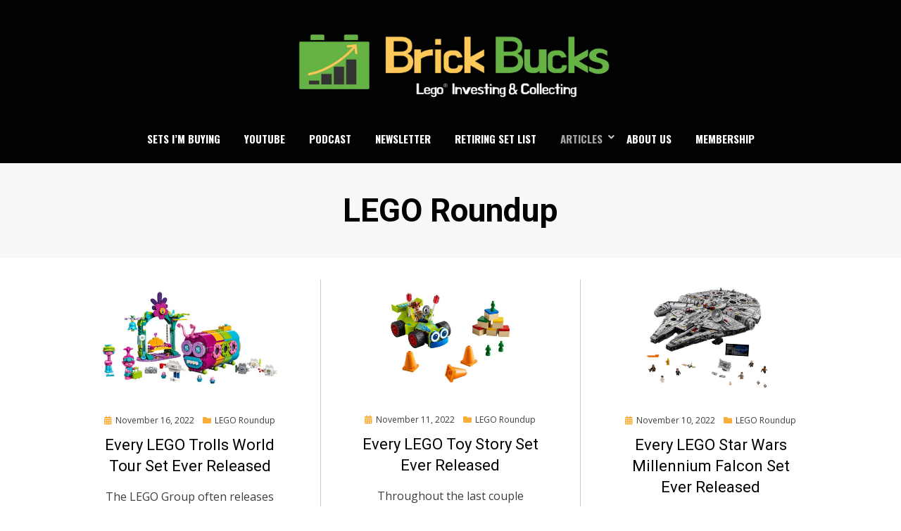

--- FILE ---
content_type: text/html; charset=UTF-8
request_url: https://brickbucks.net/category/lego-roundup/
body_size: 16029
content:
<!DOCTYPE html><html lang="en-US"><head><meta charset="UTF-8"/>
<script>var __ezHttpConsent={setByCat:function(src,tagType,attributes,category,force,customSetScriptFn=null){var setScript=function(){if(force||window.ezTcfConsent[category]){if(typeof customSetScriptFn==='function'){customSetScriptFn();}else{var scriptElement=document.createElement(tagType);scriptElement.src=src;attributes.forEach(function(attr){for(var key in attr){if(attr.hasOwnProperty(key)){scriptElement.setAttribute(key,attr[key]);}}});var firstScript=document.getElementsByTagName(tagType)[0];firstScript.parentNode.insertBefore(scriptElement,firstScript);}}};if(force||(window.ezTcfConsent&&window.ezTcfConsent.loaded)){setScript();}else if(typeof getEzConsentData==="function"){getEzConsentData().then(function(ezTcfConsent){if(ezTcfConsent&&ezTcfConsent.loaded){setScript();}else{console.error("cannot get ez consent data");force=true;setScript();}});}else{force=true;setScript();console.error("getEzConsentData is not a function");}},};</script>
<script>var ezTcfConsent=window.ezTcfConsent?window.ezTcfConsent:{loaded:false,store_info:false,develop_and_improve_services:false,measure_ad_performance:false,measure_content_performance:false,select_basic_ads:false,create_ad_profile:false,select_personalized_ads:false,create_content_profile:false,select_personalized_content:false,understand_audiences:false,use_limited_data_to_select_content:false,};function getEzConsentData(){return new Promise(function(resolve){document.addEventListener("ezConsentEvent",function(event){var ezTcfConsent=event.detail.ezTcfConsent;resolve(ezTcfConsent);});});}</script>
<script>if(typeof _setEzCookies!=='function'){function _setEzCookies(ezConsentData){var cookies=window.ezCookieQueue;for(var i=0;i<cookies.length;i++){var cookie=cookies[i];if(ezConsentData&&ezConsentData.loaded&&ezConsentData[cookie.tcfCategory]){document.cookie=cookie.name+"="+cookie.value;}}}}
window.ezCookieQueue=window.ezCookieQueue||[];if(typeof addEzCookies!=='function'){function addEzCookies(arr){window.ezCookieQueue=[...window.ezCookieQueue,...arr];}}
addEzCookies([{name:"ezoab_304713",value:"mod281-c; Path=/; Domain=brickbucks.net; Max-Age=7200",tcfCategory:"store_info",isEzoic:"true",},{name:"ezosuibasgeneris-1",value:"7a16e52b-3c8c-4b0c-5648-a1fa7f31abd3; Path=/; Domain=brickbucks.net; Expires=Tue, 19 Jan 2027 18:44:48 UTC; Secure; SameSite=None",tcfCategory:"understand_audiences",isEzoic:"true",}]);if(window.ezTcfConsent&&window.ezTcfConsent.loaded){_setEzCookies(window.ezTcfConsent);}else if(typeof getEzConsentData==="function"){getEzConsentData().then(function(ezTcfConsent){if(ezTcfConsent&&ezTcfConsent.loaded){_setEzCookies(window.ezTcfConsent);}else{console.error("cannot get ez consent data");_setEzCookies(window.ezTcfConsent);}});}else{console.error("getEzConsentData is not a function");_setEzCookies(window.ezTcfConsent);}</script><script type="text/javascript" data-ezscrex='false' data-cfasync='false'>window._ezaq = Object.assign({"edge_cache_status":13,"edge_response_time":105,"url":"https://brickbucks.net/category/lego-roundup/"}, typeof window._ezaq !== "undefined" ? window._ezaq : {});</script><script type="text/javascript" data-ezscrex='false' data-cfasync='false'>window._ezaq = Object.assign({"ab_test_id":"mod281-c"}, typeof window._ezaq !== "undefined" ? window._ezaq : {});window.__ez=window.__ez||{};window.__ez.tf={};</script><script type="text/javascript" data-ezscrex='false' data-cfasync='false'>window.ezDisableAds = true;</script>
<script data-ezscrex='false' data-cfasync='false' data-pagespeed-no-defer>var __ez=__ez||{};__ez.stms=Date.now();__ez.evt={};__ez.script={};__ez.ck=__ez.ck||{};__ez.template={};__ez.template.isOrig=true;window.__ezScriptHost="//www.ezojs.com";__ez.queue=__ez.queue||function(){var e=0,i=0,t=[],n=!1,o=[],r=[],s=!0,a=function(e,i,n,o,r,s,a){var l=arguments.length>7&&void 0!==arguments[7]?arguments[7]:window,d=this;this.name=e,this.funcName=i,this.parameters=null===n?null:w(n)?n:[n],this.isBlock=o,this.blockedBy=r,this.deleteWhenComplete=s,this.isError=!1,this.isComplete=!1,this.isInitialized=!1,this.proceedIfError=a,this.fWindow=l,this.isTimeDelay=!1,this.process=function(){f("... func = "+e),d.isInitialized=!0,d.isComplete=!0,f("... func.apply: "+e);var i=d.funcName.split("."),n=null,o=this.fWindow||window;i.length>3||(n=3===i.length?o[i[0]][i[1]][i[2]]:2===i.length?o[i[0]][i[1]]:o[d.funcName]),null!=n&&n.apply(null,this.parameters),!0===d.deleteWhenComplete&&delete t[e],!0===d.isBlock&&(f("----- F'D: "+d.name),m())}},l=function(e,i,t,n,o,r,s){var a=arguments.length>7&&void 0!==arguments[7]?arguments[7]:window,l=this;this.name=e,this.path=i,this.async=o,this.defer=r,this.isBlock=t,this.blockedBy=n,this.isInitialized=!1,this.isError=!1,this.isComplete=!1,this.proceedIfError=s,this.fWindow=a,this.isTimeDelay=!1,this.isPath=function(e){return"/"===e[0]&&"/"!==e[1]},this.getSrc=function(e){return void 0!==window.__ezScriptHost&&this.isPath(e)&&"banger.js"!==this.name?window.__ezScriptHost+e:e},this.process=function(){l.isInitialized=!0,f("... file = "+e);var i=this.fWindow?this.fWindow.document:document,t=i.createElement("script");t.src=this.getSrc(this.path),!0===o?t.async=!0:!0===r&&(t.defer=!0),t.onerror=function(){var e={url:window.location.href,name:l.name,path:l.path,user_agent:window.navigator.userAgent};"undefined"!=typeof _ezaq&&(e.pageview_id=_ezaq.page_view_id);var i=encodeURIComponent(JSON.stringify(e)),t=new XMLHttpRequest;t.open("GET","//g.ezoic.net/ezqlog?d="+i,!0),t.send(),f("----- ERR'D: "+l.name),l.isError=!0,!0===l.isBlock&&m()},t.onreadystatechange=t.onload=function(){var e=t.readyState;f("----- F'D: "+l.name),e&&!/loaded|complete/.test(e)||(l.isComplete=!0,!0===l.isBlock&&m())},i.getElementsByTagName("head")[0].appendChild(t)}},d=function(e,i){this.name=e,this.path="",this.async=!1,this.defer=!1,this.isBlock=!1,this.blockedBy=[],this.isInitialized=!0,this.isError=!1,this.isComplete=i,this.proceedIfError=!1,this.isTimeDelay=!1,this.process=function(){}};function c(e,i,n,s,a,d,c,u,f){var m=new l(e,i,n,s,a,d,c,f);!0===u?o[e]=m:r[e]=m,t[e]=m,h(m)}function h(e){!0!==u(e)&&0!=s&&e.process()}function u(e){if(!0===e.isTimeDelay&&!1===n)return f(e.name+" blocked = TIME DELAY!"),!0;if(w(e.blockedBy))for(var i=0;i<e.blockedBy.length;i++){var o=e.blockedBy[i];if(!1===t.hasOwnProperty(o))return f(e.name+" blocked = "+o),!0;if(!0===e.proceedIfError&&!0===t[o].isError)return!1;if(!1===t[o].isComplete)return f(e.name+" blocked = "+o),!0}return!1}function f(e){var i=window.location.href,t=new RegExp("[?&]ezq=([^&#]*)","i").exec(i);"1"===(t?t[1]:null)&&console.debug(e)}function m(){++e>200||(f("let's go"),p(o),p(r))}function p(e){for(var i in e)if(!1!==e.hasOwnProperty(i)){var t=e[i];!0===t.isComplete||u(t)||!0===t.isInitialized||!0===t.isError?!0===t.isError?f(t.name+": error"):!0===t.isComplete?f(t.name+": complete already"):!0===t.isInitialized&&f(t.name+": initialized already"):t.process()}}function w(e){return"[object Array]"==Object.prototype.toString.call(e)}return window.addEventListener("load",(function(){setTimeout((function(){n=!0,f("TDELAY -----"),m()}),5e3)}),!1),{addFile:c,addFileOnce:function(e,i,n,o,r,s,a,l,d){t[e]||c(e,i,n,o,r,s,a,l,d)},addDelayFile:function(e,i){var n=new l(e,i,!1,[],!1,!1,!0);n.isTimeDelay=!0,f(e+" ...  FILE! TDELAY"),r[e]=n,t[e]=n,h(n)},addFunc:function(e,n,s,l,d,c,u,f,m,p){!0===c&&(e=e+"_"+i++);var w=new a(e,n,s,l,d,u,f,p);!0===m?o[e]=w:r[e]=w,t[e]=w,h(w)},addDelayFunc:function(e,i,n){var o=new a(e,i,n,!1,[],!0,!0);o.isTimeDelay=!0,f(e+" ...  FUNCTION! TDELAY"),r[e]=o,t[e]=o,h(o)},items:t,processAll:m,setallowLoad:function(e){s=e},markLoaded:function(e){if(e&&0!==e.length){if(e in t){var i=t[e];!0===i.isComplete?f(i.name+" "+e+": error loaded duplicate"):(i.isComplete=!0,i.isInitialized=!0)}else t[e]=new d(e,!0);f("markLoaded dummyfile: "+t[e].name)}},logWhatsBlocked:function(){for(var e in t)!1!==t.hasOwnProperty(e)&&u(t[e])}}}();__ez.evt.add=function(e,t,n){e.addEventListener?e.addEventListener(t,n,!1):e.attachEvent?e.attachEvent("on"+t,n):e["on"+t]=n()},__ez.evt.remove=function(e,t,n){e.removeEventListener?e.removeEventListener(t,n,!1):e.detachEvent?e.detachEvent("on"+t,n):delete e["on"+t]};__ez.script.add=function(e){var t=document.createElement("script");t.src=e,t.async=!0,t.type="text/javascript",document.getElementsByTagName("head")[0].appendChild(t)};__ez.dot=__ez.dot||{};__ez.queue.addFileOnce('/detroitchicago/boise.js', '/detroitchicago/boise.js?gcb=195-0&cb=5', true, [], true, false, true, false);__ez.queue.addFileOnce('/parsonsmaize/abilene.js', '/parsonsmaize/abilene.js?gcb=195-0&cb=e80eca0cdb', true, [], true, false, true, false);__ez.queue.addFileOnce('/parsonsmaize/mulvane.js', '/parsonsmaize/mulvane.js?gcb=195-0&cb=e75e48eec0', true, ['/parsonsmaize/abilene.js'], true, false, true, false);__ez.queue.addFileOnce('/detroitchicago/birmingham.js', '/detroitchicago/birmingham.js?gcb=195-0&cb=539c47377c', true, ['/parsonsmaize/abilene.js'], true, false, true, false);</script>
<script data-ezscrex="false" type="text/javascript" data-cfasync="false">window._ezaq = Object.assign({"ad_cache_level":0,"adpicker_placement_cnt":0,"ai_placeholder_cache_level":0,"ai_placeholder_placement_cnt":-1,"domain":"brickbucks.net","domain_id":304713,"ezcache_level":2,"ezcache_skip_code":0,"has_bad_image":0,"has_bad_words":0,"is_sitespeed":0,"lt_cache_level":0,"response_size":66148,"response_size_orig":60267,"response_time_orig":78,"template_id":120,"url":"https://brickbucks.net/category/lego-roundup/","word_count":0,"worst_bad_word_level":0}, typeof window._ezaq !== "undefined" ? window._ezaq : {});__ez.queue.markLoaded('ezaqBaseReady');</script>
<script type='text/javascript' data-ezscrex='false' data-cfasync='false'>
window.ezAnalyticsStatic = true;

function analyticsAddScript(script) {
	var ezDynamic = document.createElement('script');
	ezDynamic.type = 'text/javascript';
	ezDynamic.innerHTML = script;
	document.head.appendChild(ezDynamic);
}
function getCookiesWithPrefix() {
    var allCookies = document.cookie.split(';');
    var cookiesWithPrefix = {};

    for (var i = 0; i < allCookies.length; i++) {
        var cookie = allCookies[i].trim();

        for (var j = 0; j < arguments.length; j++) {
            var prefix = arguments[j];
            if (cookie.indexOf(prefix) === 0) {
                var cookieParts = cookie.split('=');
                var cookieName = cookieParts[0];
                var cookieValue = cookieParts.slice(1).join('=');
                cookiesWithPrefix[cookieName] = decodeURIComponent(cookieValue);
                break; // Once matched, no need to check other prefixes
            }
        }
    }

    return cookiesWithPrefix;
}
function productAnalytics() {
	var d = {"pr":[6],"omd5":"80a37fd82c45189584ada9f9f8f6bb43","nar":"risk score"};
	d.u = _ezaq.url;
	d.p = _ezaq.page_view_id;
	d.v = _ezaq.visit_uuid;
	d.ab = _ezaq.ab_test_id;
	d.e = JSON.stringify(_ezaq);
	d.ref = document.referrer;
	d.c = getCookiesWithPrefix('active_template', 'ez', 'lp_');
	if(typeof ez_utmParams !== 'undefined') {
		d.utm = ez_utmParams;
	}

	var dataText = JSON.stringify(d);
	var xhr = new XMLHttpRequest();
	xhr.open('POST','/ezais/analytics?cb=1', true);
	xhr.onload = function () {
		if (xhr.status!=200) {
            return;
		}

        if(document.readyState !== 'loading') {
            analyticsAddScript(xhr.response);
            return;
        }

        var eventFunc = function() {
            if(document.readyState === 'loading') {
                return;
            }
            document.removeEventListener('readystatechange', eventFunc, false);
            analyticsAddScript(xhr.response);
        };

        document.addEventListener('readystatechange', eventFunc, false);
	};
	xhr.setRequestHeader('Content-Type','text/plain');
	xhr.send(dataText);
}
__ez.queue.addFunc("productAnalytics", "productAnalytics", null, true, ['ezaqBaseReady'], false, false, false, true);
</script><base href="https://brickbucks.net/category/lego-roundup/"/>

<meta name="viewport" content="width=device-width, initial-scale=1.0"/>
<link rel="profile" href="http://gmpg.org/xfn/11"/>
<link rel="pingback" href="https://brickbucks.net/xmlrpc.php"/>

<title>LEGO Roundup – Brick Bucks</title>
<meta name="robots" content="max-image-preview:large"/>
<link rel="dns-prefetch" href="//fonts.googleapis.com"/>
<link rel="alternate" type="application/rss+xml" title="Brick Bucks » Feed" href="https://brickbucks.net/feed/"/>
<link rel="alternate" type="application/rss+xml" title="Brick Bucks » Comments Feed" href="https://brickbucks.net/comments/feed/"/>
<link rel="alternate" type="application/rss+xml" title="Brick Bucks » LEGO Roundup Category Feed" href="https://brickbucks.net/category/lego-roundup/feed/"/>
<style id="wp-img-auto-sizes-contain-inline-css" type="text/css">
img:is([sizes=auto i],[sizes^="auto," i]){contain-intrinsic-size:3000px 1500px}
/*# sourceURL=wp-img-auto-sizes-contain-inline-css */
</style>
<style id="wp-emoji-styles-inline-css" type="text/css">

	img.wp-smiley, img.emoji {
		display: inline !important;
		border: none !important;
		box-shadow: none !important;
		height: 1em !important;
		width: 1em !important;
		margin: 0 0.07em !important;
		vertical-align: -0.1em !important;
		background: none !important;
		padding: 0 !important;
	}
/*# sourceURL=wp-emoji-styles-inline-css */
</style>
<link rel="stylesheet" id="wp-block-library-css" href="https://brickbucks.net/wp-includes/css/dist/block-library/style.min.css?ver=6.9" type="text/css" media="all"/>
<style id="classic-theme-styles-inline-css" type="text/css">
/*! This file is auto-generated */
.wp-block-button__link{color:#fff;background-color:#32373c;border-radius:9999px;box-shadow:none;text-decoration:none;padding:calc(.667em + 2px) calc(1.333em + 2px);font-size:1.125em}.wp-block-file__button{background:#32373c;color:#fff;text-decoration:none}
/*# sourceURL=/wp-includes/css/classic-themes.min.css */
</style>
<link rel="stylesheet" id="convertkit-broadcasts-css" href="https://brickbucks.net/wp-content/plugins/convertkit/resources/frontend/css/broadcasts.css?ver=3.1.3" type="text/css" media="all"/>
<link rel="stylesheet" id="convertkit-button-css" href="https://brickbucks.net/wp-content/plugins/convertkit/resources/frontend/css/button.css?ver=3.1.3" type="text/css" media="all"/>
<link rel="stylesheet" id="convertkit-form-css" href="https://brickbucks.net/wp-content/plugins/convertkit/resources/frontend/css/form.css?ver=3.1.3" type="text/css" media="all"/>
<link rel="stylesheet" id="convertkit-form-builder-field-css" href="https://brickbucks.net/wp-content/plugins/convertkit/resources/frontend/css/form-builder.css?ver=3.1.3" type="text/css" media="all"/>
<link rel="stylesheet" id="convertkit-form-builder-css" href="https://brickbucks.net/wp-content/plugins/convertkit/resources/frontend/css/form-builder.css?ver=3.1.3" type="text/css" media="all"/>
<style id="global-styles-inline-css" type="text/css">
:root{--wp--preset--aspect-ratio--square: 1;--wp--preset--aspect-ratio--4-3: 4/3;--wp--preset--aspect-ratio--3-4: 3/4;--wp--preset--aspect-ratio--3-2: 3/2;--wp--preset--aspect-ratio--2-3: 2/3;--wp--preset--aspect-ratio--16-9: 16/9;--wp--preset--aspect-ratio--9-16: 9/16;--wp--preset--color--black: #000000;--wp--preset--color--cyan-bluish-gray: #abb8c3;--wp--preset--color--white: #ffffff;--wp--preset--color--pale-pink: #f78da7;--wp--preset--color--vivid-red: #cf2e2e;--wp--preset--color--luminous-vivid-orange: #ff6900;--wp--preset--color--luminous-vivid-amber: #fcb900;--wp--preset--color--light-green-cyan: #7bdcb5;--wp--preset--color--vivid-green-cyan: #00d084;--wp--preset--color--pale-cyan-blue: #8ed1fc;--wp--preset--color--vivid-cyan-blue: #0693e3;--wp--preset--color--vivid-purple: #9b51e0;--wp--preset--gradient--vivid-cyan-blue-to-vivid-purple: linear-gradient(135deg,rgb(6,147,227) 0%,rgb(155,81,224) 100%);--wp--preset--gradient--light-green-cyan-to-vivid-green-cyan: linear-gradient(135deg,rgb(122,220,180) 0%,rgb(0,208,130) 100%);--wp--preset--gradient--luminous-vivid-amber-to-luminous-vivid-orange: linear-gradient(135deg,rgb(252,185,0) 0%,rgb(255,105,0) 100%);--wp--preset--gradient--luminous-vivid-orange-to-vivid-red: linear-gradient(135deg,rgb(255,105,0) 0%,rgb(207,46,46) 100%);--wp--preset--gradient--very-light-gray-to-cyan-bluish-gray: linear-gradient(135deg,rgb(238,238,238) 0%,rgb(169,184,195) 100%);--wp--preset--gradient--cool-to-warm-spectrum: linear-gradient(135deg,rgb(74,234,220) 0%,rgb(151,120,209) 20%,rgb(207,42,186) 40%,rgb(238,44,130) 60%,rgb(251,105,98) 80%,rgb(254,248,76) 100%);--wp--preset--gradient--blush-light-purple: linear-gradient(135deg,rgb(255,206,236) 0%,rgb(152,150,240) 100%);--wp--preset--gradient--blush-bordeaux: linear-gradient(135deg,rgb(254,205,165) 0%,rgb(254,45,45) 50%,rgb(107,0,62) 100%);--wp--preset--gradient--luminous-dusk: linear-gradient(135deg,rgb(255,203,112) 0%,rgb(199,81,192) 50%,rgb(65,88,208) 100%);--wp--preset--gradient--pale-ocean: linear-gradient(135deg,rgb(255,245,203) 0%,rgb(182,227,212) 50%,rgb(51,167,181) 100%);--wp--preset--gradient--electric-grass: linear-gradient(135deg,rgb(202,248,128) 0%,rgb(113,206,126) 100%);--wp--preset--gradient--midnight: linear-gradient(135deg,rgb(2,3,129) 0%,rgb(40,116,252) 100%);--wp--preset--font-size--small: 13px;--wp--preset--font-size--medium: 20px;--wp--preset--font-size--large: 36px;--wp--preset--font-size--x-large: 42px;--wp--preset--spacing--20: 0.44rem;--wp--preset--spacing--30: 0.67rem;--wp--preset--spacing--40: 1rem;--wp--preset--spacing--50: 1.5rem;--wp--preset--spacing--60: 2.25rem;--wp--preset--spacing--70: 3.38rem;--wp--preset--spacing--80: 5.06rem;--wp--preset--shadow--natural: 6px 6px 9px rgba(0, 0, 0, 0.2);--wp--preset--shadow--deep: 12px 12px 50px rgba(0, 0, 0, 0.4);--wp--preset--shadow--sharp: 6px 6px 0px rgba(0, 0, 0, 0.2);--wp--preset--shadow--outlined: 6px 6px 0px -3px rgb(255, 255, 255), 6px 6px rgb(0, 0, 0);--wp--preset--shadow--crisp: 6px 6px 0px rgb(0, 0, 0);}:where(.is-layout-flex){gap: 0.5em;}:where(.is-layout-grid){gap: 0.5em;}body .is-layout-flex{display: flex;}.is-layout-flex{flex-wrap: wrap;align-items: center;}.is-layout-flex > :is(*, div){margin: 0;}body .is-layout-grid{display: grid;}.is-layout-grid > :is(*, div){margin: 0;}:where(.wp-block-columns.is-layout-flex){gap: 2em;}:where(.wp-block-columns.is-layout-grid){gap: 2em;}:where(.wp-block-post-template.is-layout-flex){gap: 1.25em;}:where(.wp-block-post-template.is-layout-grid){gap: 1.25em;}.has-black-color{color: var(--wp--preset--color--black) !important;}.has-cyan-bluish-gray-color{color: var(--wp--preset--color--cyan-bluish-gray) !important;}.has-white-color{color: var(--wp--preset--color--white) !important;}.has-pale-pink-color{color: var(--wp--preset--color--pale-pink) !important;}.has-vivid-red-color{color: var(--wp--preset--color--vivid-red) !important;}.has-luminous-vivid-orange-color{color: var(--wp--preset--color--luminous-vivid-orange) !important;}.has-luminous-vivid-amber-color{color: var(--wp--preset--color--luminous-vivid-amber) !important;}.has-light-green-cyan-color{color: var(--wp--preset--color--light-green-cyan) !important;}.has-vivid-green-cyan-color{color: var(--wp--preset--color--vivid-green-cyan) !important;}.has-pale-cyan-blue-color{color: var(--wp--preset--color--pale-cyan-blue) !important;}.has-vivid-cyan-blue-color{color: var(--wp--preset--color--vivid-cyan-blue) !important;}.has-vivid-purple-color{color: var(--wp--preset--color--vivid-purple) !important;}.has-black-background-color{background-color: var(--wp--preset--color--black) !important;}.has-cyan-bluish-gray-background-color{background-color: var(--wp--preset--color--cyan-bluish-gray) !important;}.has-white-background-color{background-color: var(--wp--preset--color--white) !important;}.has-pale-pink-background-color{background-color: var(--wp--preset--color--pale-pink) !important;}.has-vivid-red-background-color{background-color: var(--wp--preset--color--vivid-red) !important;}.has-luminous-vivid-orange-background-color{background-color: var(--wp--preset--color--luminous-vivid-orange) !important;}.has-luminous-vivid-amber-background-color{background-color: var(--wp--preset--color--luminous-vivid-amber) !important;}.has-light-green-cyan-background-color{background-color: var(--wp--preset--color--light-green-cyan) !important;}.has-vivid-green-cyan-background-color{background-color: var(--wp--preset--color--vivid-green-cyan) !important;}.has-pale-cyan-blue-background-color{background-color: var(--wp--preset--color--pale-cyan-blue) !important;}.has-vivid-cyan-blue-background-color{background-color: var(--wp--preset--color--vivid-cyan-blue) !important;}.has-vivid-purple-background-color{background-color: var(--wp--preset--color--vivid-purple) !important;}.has-black-border-color{border-color: var(--wp--preset--color--black) !important;}.has-cyan-bluish-gray-border-color{border-color: var(--wp--preset--color--cyan-bluish-gray) !important;}.has-white-border-color{border-color: var(--wp--preset--color--white) !important;}.has-pale-pink-border-color{border-color: var(--wp--preset--color--pale-pink) !important;}.has-vivid-red-border-color{border-color: var(--wp--preset--color--vivid-red) !important;}.has-luminous-vivid-orange-border-color{border-color: var(--wp--preset--color--luminous-vivid-orange) !important;}.has-luminous-vivid-amber-border-color{border-color: var(--wp--preset--color--luminous-vivid-amber) !important;}.has-light-green-cyan-border-color{border-color: var(--wp--preset--color--light-green-cyan) !important;}.has-vivid-green-cyan-border-color{border-color: var(--wp--preset--color--vivid-green-cyan) !important;}.has-pale-cyan-blue-border-color{border-color: var(--wp--preset--color--pale-cyan-blue) !important;}.has-vivid-cyan-blue-border-color{border-color: var(--wp--preset--color--vivid-cyan-blue) !important;}.has-vivid-purple-border-color{border-color: var(--wp--preset--color--vivid-purple) !important;}.has-vivid-cyan-blue-to-vivid-purple-gradient-background{background: var(--wp--preset--gradient--vivid-cyan-blue-to-vivid-purple) !important;}.has-light-green-cyan-to-vivid-green-cyan-gradient-background{background: var(--wp--preset--gradient--light-green-cyan-to-vivid-green-cyan) !important;}.has-luminous-vivid-amber-to-luminous-vivid-orange-gradient-background{background: var(--wp--preset--gradient--luminous-vivid-amber-to-luminous-vivid-orange) !important;}.has-luminous-vivid-orange-to-vivid-red-gradient-background{background: var(--wp--preset--gradient--luminous-vivid-orange-to-vivid-red) !important;}.has-very-light-gray-to-cyan-bluish-gray-gradient-background{background: var(--wp--preset--gradient--very-light-gray-to-cyan-bluish-gray) !important;}.has-cool-to-warm-spectrum-gradient-background{background: var(--wp--preset--gradient--cool-to-warm-spectrum) !important;}.has-blush-light-purple-gradient-background{background: var(--wp--preset--gradient--blush-light-purple) !important;}.has-blush-bordeaux-gradient-background{background: var(--wp--preset--gradient--blush-bordeaux) !important;}.has-luminous-dusk-gradient-background{background: var(--wp--preset--gradient--luminous-dusk) !important;}.has-pale-ocean-gradient-background{background: var(--wp--preset--gradient--pale-ocean) !important;}.has-electric-grass-gradient-background{background: var(--wp--preset--gradient--electric-grass) !important;}.has-midnight-gradient-background{background: var(--wp--preset--gradient--midnight) !important;}.has-small-font-size{font-size: var(--wp--preset--font-size--small) !important;}.has-medium-font-size{font-size: var(--wp--preset--font-size--medium) !important;}.has-large-font-size{font-size: var(--wp--preset--font-size--large) !important;}.has-x-large-font-size{font-size: var(--wp--preset--font-size--x-large) !important;}
:where(.wp-block-post-template.is-layout-flex){gap: 1.25em;}:where(.wp-block-post-template.is-layout-grid){gap: 1.25em;}
:where(.wp-block-term-template.is-layout-flex){gap: 1.25em;}:where(.wp-block-term-template.is-layout-grid){gap: 1.25em;}
:where(.wp-block-columns.is-layout-flex){gap: 2em;}:where(.wp-block-columns.is-layout-grid){gap: 2em;}
:root :where(.wp-block-pullquote){font-size: 1.5em;line-height: 1.6;}
/*# sourceURL=global-styles-inline-css */
</style>
<link rel="stylesheet" id="subscriptions-for-woocommerce-css" href="https://brickbucks.net/wp-content/plugins/subscriptions-for-woocommerce/public/css/subscriptions-for-woocommerce-public.css?ver=1.7.2" type="text/css" media="all"/>
<link rel="stylesheet" id="woocommerce-layout-css" href="https://brickbucks.net/wp-content/plugins/woocommerce/assets/css/woocommerce-layout.css?ver=10.0.5" type="text/css" media="all"/>
<link rel="stylesheet" id="woocommerce-smallscreen-css" href="https://brickbucks.net/wp-content/plugins/woocommerce/assets/css/woocommerce-smallscreen.css?ver=10.0.5" type="text/css" media="only screen and (max-width: 768px)"/>
<link rel="stylesheet" id="woocommerce-general-css" href="https://brickbucks.net/wp-content/plugins/woocommerce/assets/css/woocommerce.css?ver=10.0.5" type="text/css" media="all"/>
<style id="woocommerce-inline-inline-css" type="text/css">
.woocommerce form .form-row .required { visibility: visible; }
/*# sourceURL=woocommerce-inline-inline-css */
</style>
<link rel="stylesheet" id="brands-styles-css" href="https://brickbucks.net/wp-content/plugins/woocommerce/assets/css/brands.css?ver=10.0.5" type="text/css" media="all"/>
<link rel="stylesheet" id="anther-bootstrap-grid-css" href="https://brickbucks.net/wp-content/themes/anther/dist/css/bootstrap-grid.css?ver=6.9" type="text/css" media="all"/>
<link rel="stylesheet" id="font-awesome-5-css" href="https://brickbucks.net/wp-content/themes/anther/dist/css/fontawesome-all.css?ver=6.9" type="text/css" media="all"/>
<link rel="stylesheet" id="anther-fonts-css" href="https://fonts.googleapis.com/css?family=Roboto%3A400%2C400i%2C700%2C700i%7COpen+Sans%3A400%2C400i%2C700%2C700i%7CPlayfair+Display%3A400%2C400i%2C700%2C700i%7COswald%3A400%2C700&amp;subset=latin%2Clatin-ext" type="text/css" media="all"/>
<link rel="stylesheet" id="anther-style-css" href="https://brickbucks.net/wp-content/themes/anther/style.css?ver=6.9" type="text/css" media="all"/>
<style id="anther-style-inline-css" type="text/css">
.archive-title-control,.credits-designer { clip: rect(1px, 1px, 1px, 1px); position: absolute; }
/*# sourceURL=anther-style-inline-css */
</style>
<script type="text/javascript" id="wfco-utm-tracking-js-extra">
/* <![CDATA[ */
var wffnUtm = {"utc_offset":"0","site_url":"https://brickbucks.net","genericParamEvents":"{\"user_roles\":\"guest\",\"plugin\":\"Funnel Builder\"}","cookieKeys":["flt","timezone","is_mobile","browser","fbclid","gclid","referrer","fl_url","utm_source","utm_medium","utm_campaign","utm_term","utm_content"],"excludeDomain":["paypal.com","klarna.com","quickpay.net"]};
//# sourceURL=wfco-utm-tracking-js-extra
/* ]]> */
</script>
<script type="text/javascript" src="https://brickbucks.net/wp-content/plugins/wp-marketing-automations/woofunnels/assets/js/utm-tracker.min.js?ver=1.10.12.71" id="wfco-utm-tracking-js" defer="defer" data-wp-strategy="defer"></script>
<script type="text/javascript" src="https://brickbucks.net/wp-includes/js/jquery/jquery.min.js?ver=3.7.1" id="jquery-core-js"></script>
<script type="text/javascript" src="https://brickbucks.net/wp-includes/js/jquery/jquery-migrate.min.js?ver=3.4.1" id="jquery-migrate-js"></script>
<script type="text/javascript" id="subscriptions-for-woocommerce-js-extra">
/* <![CDATA[ */
var sfw_public_param = {"ajaxurl":"https://brickbucks.net/wp-admin/admin-ajax.php"};
//# sourceURL=subscriptions-for-woocommerce-js-extra
/* ]]> */
</script>
<script type="text/javascript" src="https://brickbucks.net/wp-content/plugins/subscriptions-for-woocommerce/public/js/subscriptions-for-woocommerce-public.js?ver=1.7.2" id="subscriptions-for-woocommerce-js"></script>
<script type="text/javascript" src="https://brickbucks.net/wp-content/plugins/woocommerce/assets/js/jquery-blockui/jquery.blockUI.min.js?ver=2.7.0-wc.10.0.5" id="jquery-blockui-js" defer="defer" data-wp-strategy="defer"></script>
<script type="text/javascript" id="wc-add-to-cart-js-extra">
/* <![CDATA[ */
var wc_add_to_cart_params = {"ajax_url":"/wp-admin/admin-ajax.php","wc_ajax_url":"/?wc-ajax=%%endpoint%%","i18n_view_cart":"View cart","cart_url":"https://brickbucks.net/cart/","is_cart":"","cart_redirect_after_add":"no"};
//# sourceURL=wc-add-to-cart-js-extra
/* ]]> */
</script>
<script type="text/javascript" src="https://brickbucks.net/wp-content/plugins/woocommerce/assets/js/frontend/add-to-cart.min.js?ver=10.0.5" id="wc-add-to-cart-js" defer="defer" data-wp-strategy="defer"></script>
<script type="text/javascript" src="https://brickbucks.net/wp-content/plugins/woocommerce/assets/js/js-cookie/js.cookie.min.js?ver=2.1.4-wc.10.0.5" id="js-cookie-js" defer="defer" data-wp-strategy="defer"></script>
<script type="text/javascript" id="woocommerce-js-extra">
/* <![CDATA[ */
var woocommerce_params = {"ajax_url":"/wp-admin/admin-ajax.php","wc_ajax_url":"/?wc-ajax=%%endpoint%%","i18n_password_show":"Show password","i18n_password_hide":"Hide password"};
//# sourceURL=woocommerce-js-extra
/* ]]> */
</script>
<script type="text/javascript" src="https://brickbucks.net/wp-content/plugins/woocommerce/assets/js/frontend/woocommerce.min.js?ver=10.0.5" id="woocommerce-js" defer="defer" data-wp-strategy="defer"></script>
<link rel="https://api.w.org/" href="https://brickbucks.net/wp-json/"/><link rel="alternate" title="JSON" type="application/json" href="https://brickbucks.net/wp-json/wp/v2/categories/37"/><link rel="EditURI" type="application/rsd+xml" title="RSD" href="https://brickbucks.net/xmlrpc.php?rsd"/>
<meta name="generator" content="WordPress 6.9"/>
<meta name="generator" content="WooCommerce 10.0.5"/>
	<noscript><style>.woocommerce-product-gallery{ opacity: 1 !important; }</style></noscript>
	<meta name="generator" content="Elementor 3.34.0; features: additional_custom_breakpoints; settings: css_print_method-internal, google_font-enabled, font_display-auto"/>
			<style>
				.e-con.e-parent:nth-of-type(n+4):not(.e-lazyloaded):not(.e-no-lazyload),
				.e-con.e-parent:nth-of-type(n+4):not(.e-lazyloaded):not(.e-no-lazyload) * {
					background-image: none !important;
				}
				@media screen and (max-height: 1024px) {
					.e-con.e-parent:nth-of-type(n+3):not(.e-lazyloaded):not(.e-no-lazyload),
					.e-con.e-parent:nth-of-type(n+3):not(.e-lazyloaded):not(.e-no-lazyload) * {
						background-image: none !important;
					}
				}
				@media screen and (max-height: 640px) {
					.e-con.e-parent:nth-of-type(n+2):not(.e-lazyloaded):not(.e-no-lazyload),
					.e-con.e-parent:nth-of-type(n+2):not(.e-lazyloaded):not(.e-no-lazyload) * {
						background-image: none !important;
					}
				}
			</style>
			
	
		<style type="text/css">
			.site-title,
		.site-description {
			clip: rect(1px, 1px, 1px, 1px);
			position: absolute;
		}
		</style>

<!-- Global site tag (gtag.js) - Google Analytics -->
<script async="" src="https://www.googletagmanager.com/gtag/js?id=UA-172909677-1"></script>
<script>
  window.dataLayer = window.dataLayer || [];
  function gtag(){dataLayer.push(arguments);}
  gtag('js', new Date());
  gtag('config', 'UA-172909677-1');
</script>

<!-- Google Tag Manager -->
<script>(function(w,d,s,l,i){w[l]=w[l]||[];w[l].push({'gtm.start':
new Date().getTime(),event:'gtm.js'});var f=d.getElementsByTagName(s)[0],
j=d.createElement(s),dl=l!='dataLayer'?'&l='+l:'';j.async=true;j.src=
'https://www.googletagmanager.com/gtm.js?id='+i+dl;f.parentNode.insertBefore(j,f);
})(window,document,'script','dataLayer','GTM-P6C3TG7');</script>
<!-- End Google Tag Manager -->

<!--nocache tags-->
<meta http-equiv="Cache-Control" content="no-cache, no-store, must-revalidate"/>
<meta http-equiv="Pragma" content="no-cache"/>
<meta http-equiv="Expires" content="0"/>
<link rel="icon" href="https://brickbucks.net/wp-content/uploads/2020/06/cropped-Copy-of-Copy-of-Black-and-Blue-Music-App-Logo-32x32.png" sizes="32x32"/>
<link rel="icon" href="https://brickbucks.net/wp-content/uploads/2020/06/cropped-Copy-of-Copy-of-Black-and-Blue-Music-App-Logo-192x192.png" sizes="192x192"/>
<link rel="apple-touch-icon" href="https://brickbucks.net/wp-content/uploads/2020/06/cropped-Copy-of-Copy-of-Black-and-Blue-Music-App-Logo-180x180.png"/>
<meta name="msapplication-TileImage" content="https://brickbucks.net/wp-content/uploads/2020/06/cropped-Copy-of-Copy-of-Black-and-Blue-Music-App-Logo-270x270.png"/>
		<style type="text/css" id="wp-custom-css">
			.page-id-3401 .entry-title-site-hero
{
display:none !important;
}

.page-id-3414 .entry-title-site-hero
{
display:none !important;
}

.page-id-4257 .entry-title-site-hero
{
display:none !important;
}

.page-id-6342 .entry-title-site-hero
{
display:none !important;
}


		</style>
		<link rel='canonical' href='https://brickbucks.net/category/lego-roundup/' />
<script type='text/javascript'>
var ezoTemplate = 'old_site_noads';
var ezouid = '1';
var ezoFormfactor = '1';
</script><script data-ezscrex="false" type='text/javascript'>
var soc_app_id = '0';
var did = 304713;
var ezdomain = 'brickbucks.net';
var ezoicSearchable = 1;
</script></head>
<body class="archive category category-lego-roundup category-37 wp-custom-logo wp-theme-anther theme-anther woocommerce-no-js group-blog hfeed has-wide-layout has-right-sidebar elementor-default elementor-kit-554"><noscript><iframe src="https://www.googletagmanager.com/ns.html?id=GTM-P6C3TG7"
height="0" width="0" style="display:none;visibility:hidden"></iframe></noscript>
<!-- Google Tag Manager (noscript) -->

<!-- End Google Tag Manager (noscript) -->
<div id="page" class="site-wrapper site">
	<a class="skip-link screen-reader-text" href="#content">Skip to content</a>

	
<header id="masthead" class="site-header">
	<div class="container">
		<div class="row">
			<div class="col">

				<div class="site-header-inside-wrapper">
					
<div class="site-branding-wrapper">
	<div class="site-logo-wrapper"><a href="https://brickbucks.net/" class="custom-logo-link" rel="home"><img fetchpriority="high" width="1493" height="400" src="https://brickbucks.net/wp-content/uploads/2021/07/cropped-cropped-Copy-of-Brick-Bucks-Website-Banner.png" class="custom-logo" alt="Brick Bucks" decoding="async" srcset="https://brickbucks.net/wp-content/uploads/2021/07/cropped-cropped-Copy-of-Brick-Bucks-Website-Banner.png 1493w, https://brickbucks.net/wp-content/uploads/2021/07/cropped-cropped-Copy-of-Brick-Bucks-Website-Banner-300x80.png 300w, https://brickbucks.net/wp-content/uploads/2021/07/cropped-cropped-Copy-of-Brick-Bucks-Website-Banner-1024x274.png 1024w, https://brickbucks.net/wp-content/uploads/2021/07/cropped-cropped-Copy-of-Brick-Bucks-Website-Banner-768x206.png 768w, https://brickbucks.net/wp-content/uploads/2021/07/cropped-cropped-Copy-of-Brick-Bucks-Website-Banner-1300x348.png 1300w" sizes="(max-width: 1493px) 100vw, 1493px"/></a></div>
	<div class="site-branding">
					<p class="site-title"><a href="https://brickbucks.net/" title="Brick Bucks" rel="home">Brick Bucks</a></p>
		
				<p class="site-description">
			Lego Investing &amp; Reselling		</p>
			</div>
</div><!-- .site-branding-wrapper -->

<nav id="site-navigation" class="main-navigation">
	<div class="main-navigation-inside">
		<div class="toggle-menu-wrapper">
			<a href="#header-menu-responsive" title="Menu" class="toggle-menu-control">
				<span class="toggle-menu-label">Menu</span>
			</a>
		</div>

		<div class="site-header-menu"><ul id="menu-1" class="header-menu sf-menu"><li id="menu-item-667" class="menu-item menu-item-type-post_type menu-item-object-page menu-item-667"><a href="https://brickbucks.net/what-we-are-buying/">Sets I’m Buying</a></li>
<li id="menu-item-690" class="menu-item menu-item-type-custom menu-item-object-custom menu-item-690"><a href="https://www.youtube.com/channel/UCaTbh39dxFrw6Xflrst9zPQ/videos">YOUTUBE</a></li>
<li id="menu-item-4382" class="menu-item menu-item-type-custom menu-item-object-custom menu-item-4382"><a href="https://teambrickbucks.podbean.com/">PODCAST</a></li>
<li id="menu-item-2760" class="menu-item menu-item-type-post_type menu-item-object-page menu-item-2760"><a href="https://brickbucks.net/brick-scoop/">NEWSLETTER</a></li>
<li id="menu-item-6169" class="menu-item menu-item-type-post_type menu-item-object-page menu-item-6169"><a href="https://brickbucks.net/lego-retirement-list/">Retiring Set List</a></li>
<li id="menu-item-612" class="menu-item menu-item-type-post_type menu-item-object-page current-menu-ancestor current-menu-parent current_page_parent current_page_ancestor menu-item-has-children menu-item-612"><a href="https://brickbucks.net/articles-2/">Articles</a>
<ul class="sub-menu">
	<li id="menu-item-4578" class="menu-item menu-item-type-taxonomy menu-item-object-category current-menu-item menu-item-4578"><a href="https://brickbucks.net/category/lego-roundup/" aria-current="page">LEGO Roundup</a></li>
	<li id="menu-item-4575" class="menu-item menu-item-type-taxonomy menu-item-object-category menu-item-4575"><a href="https://brickbucks.net/category/lego-investing/">LEGO Investing</a></li>
	<li id="menu-item-4576" class="menu-item menu-item-type-taxonomy menu-item-object-category menu-item-4576"><a href="https://brickbucks.net/category/lego-news/">LEGO News</a></li>
</ul>
</li>
<li id="menu-item-752" class="menu-item menu-item-type-post_type menu-item-object-page menu-item-752"><a href="https://brickbucks.net/about-us/">About Us</a></li>
<li id="menu-item-6519" class="menu-item menu-item-type-custom menu-item-object-custom menu-item-6519"><a href="http://www.winningsetsecrets.com">Membership</a></li>
</ul></div>	</div><!-- .main-navigation-inside -->
</nav><!-- .main-navigation -->
				</div><!-- .site-header-inside-wrapper -->

			</div><!-- .col -->
		</div><!-- .row -->
	</div><!-- .container -->

	</header><!-- #masthead -->


	<div id="content" class="site-content">

	<div class="page-header-wrapper">
		<div class="container">

			<div class="row">
				<div class="col">

					<header class="page-header">
						<h1 class="page-title"><span class="archive-title-label archive-title-control">Category</span><span class="archive-title-sep archive-title-control">: </span><span class="archive-title-name"><span>LEGO Roundup</span></span></h1>					</header><!-- .page-header -->

				</div><!-- .col -->
			</div><!-- .row -->

		</div><!-- .container -->
	</div><!-- .page-header-wrapper -->

	<div class="site-content-inside">
		<div class="container">
			<div class="row">

				<div id="primary" class="content-area col">
					<main id="main" class="site-main">

					
						<div id="post-wrapper" class="post-wrapper post-wrapper-archive">
												
							
<div class="post-wrapper-hentry">
	<article id="post-5514" class="post-5514 post type-post status-publish format-standard has-post-thumbnail hentry category-lego-roundup">
		<div class="post-content-wrapper post-content-wrapper-archive">

			<div class="entry-image-wrapper"><figure class="post-thumbnail"><a href="https://brickbucks.net/every-lego-trolls-world-tour-set-ever-released/"><img width="650" height="400" src="https://brickbucks.net/wp-content/uploads/2022/11/Course-Blog-Images-13-650x400.jpg" class="img-featured img-responsive wp-post-image" alt="" decoding="async"/></a></figure></div>
			<div class="entry-header-wrapper">
								<div class="entry-meta entry-meta-header-before">
					<span class="posted-on entry-meta-icon"><span class="screen-reader-text">Posted on</span><a href="https://brickbucks.net/every-lego-trolls-world-tour-set-ever-released/" rel="bookmark"><time class="entry-date published" datetime="2022-11-16T21:19:45+00:00">November 16, 2022</time><time class="updated" datetime="2022-11-16T21:21:43+00:00">November 16, 2022</time></a></span><span class="post-category cat-links entry-meta-icon"><a href="https://brickbucks.net/category/lego-roundup/" title="LEGO Roundup">LEGO Roundup</a></span>				</div><!-- .entry-meta -->
				
				<header class="entry-header">
					<h2 class="entry-title"><a href="https://brickbucks.net/every-lego-trolls-world-tour-set-ever-released/" rel="bookmark">Every LEGO Trolls World Tour Set Ever Released</a></h2>				</header><!-- .entry-header -->
			</div><!-- .entry-header-wrapper -->

						<div class="entry-data-wrapper">
								<div class="entry-summary">
					<p>The LEGO Group often releases themes based on film franchises. In this article, we will have a look at a relatively small theme that was only released when the sequel entered theaters. The original film was released in 2016 and was received quite well worldwide. In its opening weekend, it…</p>
				</div><!-- .entry-summary -->
				
				<div class="more-link-wrapper"><a href="https://brickbucks.net/every-lego-trolls-world-tour-set-ever-released/" class="more-link">Read More</a></div>			</div><!-- .entry-data-wrapper -->
			
		</div><!-- .post-content-wrapper -->
	</article><!-- #post-## -->
</div><!-- .post-wrapper-hentry -->

						
							
<div class="post-wrapper-hentry">
	<article id="post-5966" class="post-5966 post type-post status-publish format-standard has-post-thumbnail hentry category-lego-roundup">
		<div class="post-content-wrapper post-content-wrapper-archive">

			<div class="entry-image-wrapper"><figure class="post-thumbnail"><a href="https://brickbucks.net/every-lego-toy-story-set-ever-released/"><img width="650" height="400" src="https://brickbucks.net/wp-content/uploads/2022/11/Course-Blog-Images-15-650x400.jpg" class="img-featured img-responsive wp-post-image" alt="" decoding="async"/></a></figure></div>
			<div class="entry-header-wrapper">
								<div class="entry-meta entry-meta-header-before">
					<span class="posted-on entry-meta-icon"><span class="screen-reader-text">Posted on</span><a href="https://brickbucks.net/every-lego-toy-story-set-ever-released/" rel="bookmark"><time class="entry-date published" datetime="2022-11-11T05:24:09+00:00">November 11, 2022</time><time class="updated" datetime="2022-11-17T18:52:02+00:00">November 17, 2022</time></a></span><span class="post-category cat-links entry-meta-icon"><a href="https://brickbucks.net/category/lego-roundup/" title="LEGO Roundup">LEGO Roundup</a></span>				</div><!-- .entry-meta -->
				
				<header class="entry-header">
					<h2 class="entry-title"><a href="https://brickbucks.net/every-lego-toy-story-set-ever-released/" rel="bookmark">Every LEGO Toy Story Set Ever Released</a></h2>				</header><!-- .entry-header -->
			</div><!-- .entry-header-wrapper -->

						<div class="entry-data-wrapper">
								<div class="entry-summary">
					<p>Throughout the last couple decades, The LEGO Group has partnered with other companies to release licensed sets. One of the licenses that has appeared off and on over the years is Disney Pixar’s Toy Story theme. In 2010, The LEGO Group capitalized off the debut of Toy Story 3 by…</p>
				</div><!-- .entry-summary -->
				
				<div class="more-link-wrapper"><a href="https://brickbucks.net/every-lego-toy-story-set-ever-released/" class="more-link">Read More</a></div>			</div><!-- .entry-data-wrapper -->
			
		</div><!-- .post-content-wrapper -->
	</article><!-- #post-## -->
</div><!-- .post-wrapper-hentry -->

						
							
<div class="post-wrapper-hentry">
	<article id="post-5984" class="post-5984 post type-post status-publish format-standard has-post-thumbnail hentry category-lego-roundup">
		<div class="post-content-wrapper post-content-wrapper-archive">

			<div class="entry-image-wrapper"><figure class="post-thumbnail"><a href="https://brickbucks.net/every-lego-star-wars-millennium-falcon-set-ever-released/"><img width="650" height="400" src="https://brickbucks.net/wp-content/uploads/2022/11/Course-Blog-Images-17-650x400.jpg" class="img-featured img-responsive wp-post-image" alt="" decoding="async"/></a></figure></div>
			<div class="entry-header-wrapper">
								<div class="entry-meta entry-meta-header-before">
					<span class="posted-on entry-meta-icon"><span class="screen-reader-text">Posted on</span><a href="https://brickbucks.net/every-lego-star-wars-millennium-falcon-set-ever-released/" rel="bookmark"><time class="entry-date published" datetime="2022-11-10T22:44:16+00:00">November 10, 2022</time><time class="updated" datetime="2022-11-18T00:16:36+00:00">November 18, 2022</time></a></span><span class="post-category cat-links entry-meta-icon"><a href="https://brickbucks.net/category/lego-roundup/" title="LEGO Roundup">LEGO Roundup</a></span>				</div><!-- .entry-meta -->
				
				<header class="entry-header">
					<h2 class="entry-title"><a href="https://brickbucks.net/every-lego-star-wars-millennium-falcon-set-ever-released/" rel="bookmark">Every LEGO Star Wars Millennium Falcon Set Ever Released</a></h2>				</header><!-- .entry-header -->
			</div><!-- .entry-header-wrapper -->

						<div class="entry-data-wrapper">
								<div class="entry-summary">
					<p>The LEGO Group was founded by Ole Kirk Christiansen in 1932. Originally producing wooden toys, the company advanced markedly and later began producing interlocking plastic bricks. By virtue of the company’s ingenuity and imagination, they continuously developed, consistently reaching new highs. This evolution aided in the introduction of third-party intellectual…</p>
				</div><!-- .entry-summary -->
				
				<div class="more-link-wrapper"><a href="https://brickbucks.net/every-lego-star-wars-millennium-falcon-set-ever-released/" class="more-link">Read More</a></div>			</div><!-- .entry-data-wrapper -->
			
		</div><!-- .post-content-wrapper -->
	</article><!-- #post-## -->
</div><!-- .post-wrapper-hentry -->

						
							
<div class="post-wrapper-hentry">
	<article id="post-5961" class="post-5961 post type-post status-publish format-standard has-post-thumbnail hentry category-lego-roundup">
		<div class="post-content-wrapper post-content-wrapper-archive">

			<div class="entry-image-wrapper"><figure class="post-thumbnail"><a href="https://brickbucks.net/every-lego-architecture-skylines-set-ever-released/"><img width="650" height="400" src="https://brickbucks.net/wp-content/uploads/2022/11/Course-Blog-Images-14-650x400.png" class="img-featured img-responsive wp-post-image" alt="" decoding="async"/></a></figure></div>
			<div class="entry-header-wrapper">
								<div class="entry-meta entry-meta-header-before">
					<span class="posted-on entry-meta-icon"><span class="screen-reader-text">Posted on</span><a href="https://brickbucks.net/every-lego-architecture-skylines-set-ever-released/" rel="bookmark"><time class="entry-date published" datetime="2022-11-09T12:57:03+00:00">November 9, 2022</time><time class="updated" datetime="2022-11-16T22:20:10+00:00">November 16, 2022</time></a></span><span class="post-category cat-links entry-meta-icon"><a href="https://brickbucks.net/category/lego-roundup/" title="LEGO Roundup">LEGO Roundup</a></span>				</div><!-- .entry-meta -->
				
				<header class="entry-header">
					<h2 class="entry-title"><a href="https://brickbucks.net/every-lego-architecture-skylines-set-ever-released/" rel="bookmark">Every LEGO Architecture Skylines Set Ever Released</a></h2>				</header><!-- .entry-header -->
			</div><!-- .entry-header-wrapper -->

						<div class="entry-data-wrapper">
								<div class="entry-summary">
					<p>LEGO Architecture has always been a popular theme among fans, especially AFOLs (Adult-Fan-Of-LEGO). Instead of building something imaginary, like a Star Wars ship or a City fire station, Architecture lets you recreate real-life structures using the beloved LEGO brick. You can show off the world’s most famous places and buildings,…</p>
				</div><!-- .entry-summary -->
				
				<div class="more-link-wrapper"><a href="https://brickbucks.net/every-lego-architecture-skylines-set-ever-released/" class="more-link">Read More</a></div>			</div><!-- .entry-data-wrapper -->
			
		</div><!-- .post-content-wrapper -->
	</article><!-- #post-## -->
</div><!-- .post-wrapper-hentry -->

						
							
<div class="post-wrapper-hentry">
	<article id="post-5843" class="post-5843 post type-post status-publish format-standard has-post-thumbnail hentry category-lego-roundup">
		<div class="post-content-wrapper post-content-wrapper-archive">

			<div class="entry-image-wrapper"><figure class="post-thumbnail"><a href="https://brickbucks.net/every-lego-batmobile-ever-released/"><img width="650" height="400" src="https://brickbucks.net/wp-content/uploads/2022/11/Course-Blog-Images-19-650x400.jpg" class="img-featured img-responsive wp-post-image" alt="" decoding="async"/></a></figure></div>
			<div class="entry-header-wrapper">
								<div class="entry-meta entry-meta-header-before">
					<span class="posted-on entry-meta-icon"><span class="screen-reader-text">Posted on</span><a href="https://brickbucks.net/every-lego-batmobile-ever-released/" rel="bookmark"><time class="entry-date published" datetime="2022-11-01T13:50:10+00:00">November 1, 2022</time><time class="updated" datetime="2022-11-21T17:27:53+00:00">November 21, 2022</time></a></span><span class="post-category cat-links entry-meta-icon"><a href="https://brickbucks.net/category/lego-roundup/" title="LEGO Roundup">LEGO Roundup</a></span>				</div><!-- .entry-meta -->
				
				<header class="entry-header">
					<h2 class="entry-title"><a href="https://brickbucks.net/every-lego-batmobile-ever-released/" rel="bookmark">Every LEGO Batmobile Ever Released</a></h2>				</header><!-- .entry-header -->
			</div><!-- .entry-header-wrapper -->

						<div class="entry-data-wrapper">
								<div class="entry-summary">
					<p>I hope your favorite color is black because while there is some color to the sets on this list, it is overwhelmingly full of black vehicles, but that is to be expected when talking about Every LEGO Batmobile Ever Released. LEGO and Batman have an amazing history together, but perhaps…</p>
				</div><!-- .entry-summary -->
				
				<div class="more-link-wrapper"><a href="https://brickbucks.net/every-lego-batmobile-ever-released/" class="more-link">Read More</a></div>			</div><!-- .entry-data-wrapper -->
			
		</div><!-- .post-content-wrapper -->
	</article><!-- #post-## -->
</div><!-- .post-wrapper-hentry -->

						
							
<div class="post-wrapper-hentry">
	<article id="post-5425" class="post-5425 post type-post status-publish format-standard has-post-thumbnail hentry category-lego-roundup">
		<div class="post-content-wrapper post-content-wrapper-archive">

			<div class="entry-image-wrapper"><figure class="post-thumbnail"><a href="https://brickbucks.net/every-lego-chinese-festival-set-ever-released/"><img width="650" height="400" src="https://brickbucks.net/wp-content/uploads/2022/11/Course-Blog-Images-650x400.jpg" class="img-featured img-responsive wp-post-image" alt="" decoding="async"/></a></figure></div>
			<div class="entry-header-wrapper">
								<div class="entry-meta entry-meta-header-before">
					<span class="posted-on entry-meta-icon"><span class="screen-reader-text">Posted on</span><a href="https://brickbucks.net/every-lego-chinese-festival-set-ever-released/" rel="bookmark"><time class="entry-date published" datetime="2022-10-25T14:09:26+00:00">October 25, 2022</time><time class="updated" datetime="2022-11-02T21:26:08+00:00">November 2, 2022</time></a></span><span class="post-category cat-links entry-meta-icon"><a href="https://brickbucks.net/category/lego-roundup/" title="LEGO Roundup">LEGO Roundup</a></span>				</div><!-- .entry-meta -->
				
				<header class="entry-header">
					<h2 class="entry-title"><a href="https://brickbucks.net/every-lego-chinese-festival-set-ever-released/" rel="bookmark">Every LEGO Chinese Festival Set Ever Released</a></h2>				</header><!-- .entry-header -->
			</div><!-- .entry-header-wrapper -->

						<div class="entry-data-wrapper">
								<div class="entry-summary">
					<p>The LEGO Group has released several sets celebrating Chinese festivals and legends. With an abundance of festivals and mythologies in Chinese culture, the opportunity for new, fun, and unique LEGO sets is almost unlimited. The market for fans and those who celebrate the traditions makes it, in the eyes of…</p>
				</div><!-- .entry-summary -->
				
				<div class="more-link-wrapper"><a href="https://brickbucks.net/every-lego-chinese-festival-set-ever-released/" class="more-link">Read More</a></div>			</div><!-- .entry-data-wrapper -->
			
		</div><!-- .post-content-wrapper -->
	</article><!-- #post-## -->
</div><!-- .post-wrapper-hentry -->

						
							
<div class="post-wrapper-hentry">
	<article id="post-5836" class="post-5836 post type-post status-publish format-standard has-post-thumbnail hentry category-lego-roundup">
		<div class="post-content-wrapper post-content-wrapper-archive">

			<div class="entry-image-wrapper"><figure class="post-thumbnail"><a href="https://brickbucks.net/13-best-lego-pirate-ships-ever-released/"><img width="650" height="400" src="https://brickbucks.net/wp-content/uploads/2022/11/Course-Blog-Images-12-650x400.jpg" class="img-featured img-responsive wp-post-image" alt="" decoding="async"/></a></figure></div>
			<div class="entry-header-wrapper">
								<div class="entry-meta entry-meta-header-before">
					<span class="posted-on entry-meta-icon"><span class="screen-reader-text">Posted on</span><a href="https://brickbucks.net/13-best-lego-pirate-ships-ever-released/" rel="bookmark"><time class="entry-date published" datetime="2022-10-22T14:05:00+00:00">October 22, 2022</time><time class="updated" datetime="2022-11-16T19:29:35+00:00">November 16, 2022</time></a></span><span class="post-category cat-links entry-meta-icon"><a href="https://brickbucks.net/category/lego-roundup/" title="LEGO Roundup">LEGO Roundup</a></span>				</div><!-- .entry-meta -->
				
				<header class="entry-header">
					<h2 class="entry-title"><a href="https://brickbucks.net/13-best-lego-pirate-ships-ever-released/" rel="bookmark">13 Best LEGO Pirate Ships Ever Released</a></h2>				</header><!-- .entry-header -->
			</div><!-- .entry-header-wrapper -->

						<div class="entry-data-wrapper">
								<div class="entry-summary">
					<p>Pirate ships are iconic. Be it in toys, costumes or in this case, LEGO, the theme of pirates is one that often appears, so it is no surprise at all that pirate ships make up a popular, yet unofficial ‘subtheme’ of LEGO sets. The only issue with their popularity, though,…</p>
				</div><!-- .entry-summary -->
				
				<div class="more-link-wrapper"><a href="https://brickbucks.net/13-best-lego-pirate-ships-ever-released/" class="more-link">Read More</a></div>			</div><!-- .entry-data-wrapper -->
			
		</div><!-- .post-content-wrapper -->
	</article><!-- #post-## -->
</div><!-- .post-wrapper-hentry -->

						
							
<div class="post-wrapper-hentry">
	<article id="post-5833" class="post-5833 post type-post status-publish format-standard has-post-thumbnail hentry category-lego-roundup">
		<div class="post-content-wrapper post-content-wrapper-archive">

			<div class="entry-image-wrapper"><figure class="post-thumbnail"><a href="https://brickbucks.net/every-lego-icons-vehicle-set-ever-released/"><img width="650" height="400" src="https://brickbucks.net/wp-content/uploads/2022/11/Course-Blog-Images-2-650x400.jpg" class="img-featured img-responsive wp-post-image" alt="" decoding="async"/></a></figure></div>
			<div class="entry-header-wrapper">
								<div class="entry-meta entry-meta-header-before">
					<span class="posted-on entry-meta-icon"><span class="screen-reader-text">Posted on</span><a href="https://brickbucks.net/every-lego-icons-vehicle-set-ever-released/" rel="bookmark"><time class="entry-date published" datetime="2022-10-21T21:01:07+00:00">October 21, 2022</time><time class="updated" datetime="2022-11-04T02:46:33+00:00">November 4, 2022</time></a></span><span class="post-category cat-links entry-meta-icon"><a href="https://brickbucks.net/category/lego-roundup/" title="LEGO Roundup">LEGO Roundup</a></span>				</div><!-- .entry-meta -->
				
				<header class="entry-header">
					<h2 class="entry-title"><a href="https://brickbucks.net/every-lego-icons-vehicle-set-ever-released/" rel="bookmark">Every LEGO Icons Vehicle Set Ever Released</a></h2>				</header><!-- .entry-header -->
			</div><!-- .entry-header-wrapper -->

						<div class="entry-data-wrapper">
								<div class="entry-summary">
					<p>LEGO is a huge umbrella for a lot of licenses, themes, subthemes, one-offs, and ever-increasing lines they have, so once in a while, things need to be tied, and condense in a way that is easy for us, the LEGO fans, to understand the type of sets we are buying…</p>
				</div><!-- .entry-summary -->
				
				<div class="more-link-wrapper"><a href="https://brickbucks.net/every-lego-icons-vehicle-set-ever-released/" class="more-link">Read More</a></div>			</div><!-- .entry-data-wrapper -->
			
		</div><!-- .post-content-wrapper -->
	</article><!-- #post-## -->
</div><!-- .post-wrapper-hentry -->

						
							
<div class="post-wrapper-hentry">
	<article id="post-5380" class="post-5380 post type-post status-publish format-standard has-post-thumbnail hentry category-lego-roundup">
		<div class="post-content-wrapper post-content-wrapper-archive">

			<div class="entry-image-wrapper"><figure class="post-thumbnail"><a href="https://brickbucks.net/every-lego-creator-expert-vehicle-set-ever-released/"><img width="650" height="400" src="https://brickbucks.net/wp-content/uploads/2022/10/Course-Blog-Images-52-650x400.jpg" class="img-featured img-responsive wp-post-image" alt="" decoding="async"/></a></figure></div>
			<div class="entry-header-wrapper">
								<div class="entry-meta entry-meta-header-before">
					<span class="posted-on entry-meta-icon"><span class="screen-reader-text">Posted on</span><a href="https://brickbucks.net/every-lego-creator-expert-vehicle-set-ever-released/" rel="bookmark"><time class="entry-date published" datetime="2022-10-21T20:16:26+00:00">October 21, 2022</time><time class="updated" datetime="2022-10-21T20:36:39+00:00">October 21, 2022</time></a></span><span class="post-category cat-links entry-meta-icon"><a href="https://brickbucks.net/category/lego-roundup/" title="LEGO Roundup">LEGO Roundup</a></span>				</div><!-- .entry-meta -->
				
				<header class="entry-header">
					<h2 class="entry-title"><a href="https://brickbucks.net/every-lego-creator-expert-vehicle-set-ever-released/" rel="bookmark">Every LEGO Creator Expert Vehicle Set Ever Released</a></h2>				</header><!-- .entry-header -->
			</div><!-- .entry-header-wrapper -->

						<div class="entry-data-wrapper">
								<div class="entry-summary">
					<p>When we were children, some of our earlier toys were vehicles, miniature ones or funny-looking out-of-proportion creations, that entice us to our very own mean of transportation, even if it was only in our imagination. So, we have always been kin to wheeled machines, and these sets take us to…</p>
				</div><!-- .entry-summary -->
				
				<div class="more-link-wrapper"><a href="https://brickbucks.net/every-lego-creator-expert-vehicle-set-ever-released/" class="more-link">Read More</a></div>			</div><!-- .entry-data-wrapper -->
			
		</div><!-- .post-content-wrapper -->
	</article><!-- #post-## -->
</div><!-- .post-wrapper-hentry -->

						
							
<div class="post-wrapper-hentry">
	<article id="post-5389" class="post-5389 post type-post status-publish format-standard has-post-thumbnail hentry category-lego-roundup">
		<div class="post-content-wrapper post-content-wrapper-archive">

			<div class="entry-image-wrapper"><figure class="post-thumbnail"><a href="https://brickbucks.net/every-lego-ninjago-spinner-set-ever-released/"><img width="650" height="400" src="https://brickbucks.net/wp-content/uploads/2022/10/Course-Blog-Images-35-650x400.jpg" class="img-featured img-responsive wp-post-image" alt="" decoding="async"/></a></figure></div>
			<div class="entry-header-wrapper">
								<div class="entry-meta entry-meta-header-before">
					<span class="posted-on entry-meta-icon"><span class="screen-reader-text">Posted on</span><a href="https://brickbucks.net/every-lego-ninjago-spinner-set-ever-released/" rel="bookmark"><time class="entry-date published" datetime="2022-10-20T23:39:18+00:00">October 20, 2022</time><time class="updated" datetime="2022-10-21T11:45:34+00:00">October 21, 2022</time></a></span><span class="post-category cat-links entry-meta-icon"><a href="https://brickbucks.net/category/lego-roundup/" title="LEGO Roundup">LEGO Roundup</a></span>				</div><!-- .entry-meta -->
				
				<header class="entry-header">
					<h2 class="entry-title"><a href="https://brickbucks.net/every-lego-ninjago-spinner-set-ever-released/" rel="bookmark">Every LEGO Ninjago Spinner Set Ever Released</a></h2>				</header><!-- .entry-header -->
			</div><!-- .entry-header-wrapper -->

						<div class="entry-data-wrapper">
								<div class="entry-summary">
					<p>The now iconic Ninjago theme is based on the popular animated series that first landed on Television in the year 2011. Launched in the same year, the Ninjago Spinner theme allowed fans to not only buy their favorite characters in affordable minifigure form, but also to compete with friends in…</p>
				</div><!-- .entry-summary -->
				
				<div class="more-link-wrapper"><a href="https://brickbucks.net/every-lego-ninjago-spinner-set-ever-released/" class="more-link">Read More</a></div>			</div><!-- .entry-data-wrapper -->
			
		</div><!-- .post-content-wrapper -->
	</article><!-- #post-## -->
</div><!-- .post-wrapper-hentry -->

												</div><!-- .post-wrapper -->

						
	<nav class="navigation pagination" aria-label="Posts pagination">
		<h2 class="screen-reader-text">Posts pagination</h2>
		<div class="nav-links"><span aria-label="Page 1" aria-current="page" class="page-numbers current"><span class="meta-nav screen-reader-text">Page </span>1</span>
<a aria-label="Page 2" class="page-numbers" href="https://brickbucks.net/category/lego-roundup/page/2/"><span class="meta-nav screen-reader-text">Page </span>2</a>
<span class="page-numbers dots">…</span>
<a aria-label="Page 4" class="page-numbers" href="https://brickbucks.net/category/lego-roundup/page/4/"><span class="meta-nav screen-reader-text">Page </span>4</a>
<a class="next page-numbers" href="https://brickbucks.net/category/lego-roundup/page/2/"><span class="screen-reader-text">Next Page</span></a></div>
	</nav>
					
					</main><!-- #main -->
				</div><!-- #primary -->

			</div><!-- .row -->
		</div><!-- .container -->
	</div><!-- .site-content-inside -->


	</div><!-- #content -->

	<footer id="colophon" class="site-footer">
		
<div class="site-info">
	<div class="site-info-inside">

		<div class="container">

			<div class="row">
				<div class="col">
					<div class="credits-wrapper">
						<div class="credits credits-blog"><a href="https://brickbucks.net/privacy-policy">Privacy Policy.</a><a href="https://brickbucks.net/support"> Support.</a><br/> © Copyright 2021 – <a href="https://brickbucks.net/">Brick Bucks</a>.
The content published by Brick Bucks does not constitute financial or professional advice. We are not financial advisors or professional fiduciaries. All content published by Brick Bucks is for your entertainment only. LEGO is a registered trademark of the LEGO Group of companies which does not sponsor or endorse this site. Some of the links on this website may be affiliate links, which provide compensation to Brick Bucks that helps to support the website. Thank you for your support.</div><div class="credits credits-designer">Anther Theme by <a href="https://designorbital.com" title="DesignOrbital">DesignOrbital</a> <span>⋅</span> Powered by <a href="https://wordpress.org/" title="WordPress">WordPress</a></div>					</div><!-- .credits -->
				</div><!-- .col -->
			</div><!-- .row -->

		</div><!-- .container -->

	</div><!-- .site-info-inside -->
</div><!-- .site-info -->
	</footer><!-- #colophon -->

</div><!-- #page .site-wrapper -->

<div class="overlay-effect"></div><!-- .overlay-effect -->

<script type="speculationrules">
{"prefetch":[{"source":"document","where":{"and":[{"href_matches":"/*"},{"not":{"href_matches":["/wp-*.php","/wp-admin/*","/wp-content/uploads/*","/wp-content/*","/wp-content/plugins/*","/wp-content/themes/anther/*","/*\\?(.+)"]}},{"not":{"selector_matches":"a[rel~=\"nofollow\"]"}},{"not":{"selector_matches":".no-prefetch, .no-prefetch a"}}]},"eagerness":"conservative"}]}
</script>
			<script>
				const lazyloadRunObserver = () => {
					const lazyloadBackgrounds = document.querySelectorAll( `.e-con.e-parent:not(.e-lazyloaded)` );
					const lazyloadBackgroundObserver = new IntersectionObserver( ( entries ) => {
						entries.forEach( ( entry ) => {
							if ( entry.isIntersecting ) {
								let lazyloadBackground = entry.target;
								if( lazyloadBackground ) {
									lazyloadBackground.classList.add( 'e-lazyloaded' );
								}
								lazyloadBackgroundObserver.unobserve( entry.target );
							}
						});
					}, { rootMargin: '200px 0px 200px 0px' } );
					lazyloadBackgrounds.forEach( ( lazyloadBackground ) => {
						lazyloadBackgroundObserver.observe( lazyloadBackground );
					} );
				};
				const events = [
					'DOMContentLoaded',
					'elementor/lazyload/observe',
				];
				events.forEach( ( event ) => {
					document.addEventListener( event, lazyloadRunObserver );
				} );
			</script>
				<script type="text/javascript">
		(function () {
			var c = document.body.className;
			c = c.replace(/woocommerce-no-js/, 'woocommerce-js');
			document.body.className = c;
		})();
	</script>
	<link rel="stylesheet" id="wc-stripe-blocks-checkout-style-css" href="https://brickbucks.net/wp-content/plugins/woocommerce-gateway-stripe/build/upe_blocks.css?ver=fea74077a20387ad88e55aa2b1d75946" type="text/css" media="all"/>
<link rel="stylesheet" id="wc-blocks-style-css" href="https://brickbucks.net/wp-content/plugins/woocommerce/assets/client/blocks/wc-blocks.css?ver=wc-10.0.5" type="text/css" media="all"/>
<script type="text/javascript" id="convertkit-broadcasts-js-extra">
/* <![CDATA[ */
var convertkit_broadcasts = {"ajax_url":"https://brickbucks.net/wp-admin/admin-ajax.php","action":"convertkit_broadcasts_render","debug":""};
//# sourceURL=convertkit-broadcasts-js-extra
/* ]]> */
</script>
<script type="text/javascript" src="https://brickbucks.net/wp-content/plugins/convertkit/resources/frontend/js/broadcasts.js?ver=3.1.3" id="convertkit-broadcasts-js"></script>
<script type="text/javascript" src="https://brickbucks.net/wp-content/themes/anther/dist/js/enquire.js?ver=2.1.6" id="enquire-js"></script>
<script type="text/javascript" src="https://brickbucks.net/wp-content/themes/anther/dist/js/fitvids.js?ver=1.1" id="fitvids-js"></script>
<script type="text/javascript" src="https://brickbucks.net/wp-content/themes/anther/dist/js/hover-intent.js?ver=r7" id="hover-intent-js"></script>
<script type="text/javascript" src="https://brickbucks.net/wp-content/themes/anther/dist/js/superfish.js?ver=1.7.10" id="superfish-js"></script>
<script type="text/javascript" src="https://brickbucks.net/wp-content/themes/anther/dist/js/custom.js?ver=1.0" id="anther-custom-js"></script>
<script type="text/javascript" id="convertkit-js-js-extra">
/* <![CDATA[ */
var convertkit = {"ajaxurl":"https://brickbucks.net/wp-admin/admin-ajax.php","debug":"","nonce":"cd0b756de0","subscriber_id":""};
//# sourceURL=convertkit-js-js-extra
/* ]]> */
</script>
<script type="text/javascript" src="https://brickbucks.net/wp-content/plugins/convertkit/resources/frontend/js/convertkit.js?ver=3.1.3" id="convertkit-js-js"></script>
<script type="text/javascript" src="https://brickbucks.net/wp-content/plugins/woocommerce/assets/js/sourcebuster/sourcebuster.min.js?ver=10.0.5" id="sourcebuster-js-js"></script>
<script type="text/javascript" id="wc-order-attribution-js-extra">
/* <![CDATA[ */
var wc_order_attribution = {"params":{"lifetime":1.0000000000000000818030539140313095458623138256371021270751953125e-5,"session":30,"base64":false,"ajaxurl":"https://brickbucks.net/wp-admin/admin-ajax.php","prefix":"wc_order_attribution_","allowTracking":true},"fields":{"source_type":"current.typ","referrer":"current_add.rf","utm_campaign":"current.cmp","utm_source":"current.src","utm_medium":"current.mdm","utm_content":"current.cnt","utm_id":"current.id","utm_term":"current.trm","utm_source_platform":"current.plt","utm_creative_format":"current.fmt","utm_marketing_tactic":"current.tct","session_entry":"current_add.ep","session_start_time":"current_add.fd","session_pages":"session.pgs","session_count":"udata.vst","user_agent":"udata.uag"}};
//# sourceURL=wc-order-attribution-js-extra
/* ]]> */
</script>
<script type="text/javascript" src="https://brickbucks.net/wp-content/plugins/woocommerce/assets/js/frontend/order-attribution.min.js?ver=10.0.5" id="wc-order-attribution-js"></script>
<script id="wp-emoji-settings" type="application/json">
{"baseUrl":"https://s.w.org/images/core/emoji/17.0.2/72x72/","ext":".png","svgUrl":"https://s.w.org/images/core/emoji/17.0.2/svg/","svgExt":".svg","source":{"concatemoji":"https://brickbucks.net/wp-includes/js/wp-emoji-release.min.js?ver=6.9"}}
</script>
<script type="module">
/* <![CDATA[ */
/*! This file is auto-generated */
const a=JSON.parse(document.getElementById("wp-emoji-settings").textContent),o=(window._wpemojiSettings=a,"wpEmojiSettingsSupports"),s=["flag","emoji"];function i(e){try{var t={supportTests:e,timestamp:(new Date).valueOf()};sessionStorage.setItem(o,JSON.stringify(t))}catch(e){}}function c(e,t,n){e.clearRect(0,0,e.canvas.width,e.canvas.height),e.fillText(t,0,0);t=new Uint32Array(e.getImageData(0,0,e.canvas.width,e.canvas.height).data);e.clearRect(0,0,e.canvas.width,e.canvas.height),e.fillText(n,0,0);const a=new Uint32Array(e.getImageData(0,0,e.canvas.width,e.canvas.height).data);return t.every((e,t)=>e===a[t])}function p(e,t){e.clearRect(0,0,e.canvas.width,e.canvas.height),e.fillText(t,0,0);var n=e.getImageData(16,16,1,1);for(let e=0;e<n.data.length;e++)if(0!==n.data[e])return!1;return!0}function u(e,t,n,a){switch(t){case"flag":return n(e,"\ud83c\udff3\ufe0f\u200d\u26a7\ufe0f","\ud83c\udff3\ufe0f\u200b\u26a7\ufe0f")?!1:!n(e,"\ud83c\udde8\ud83c\uddf6","\ud83c\udde8\u200b\ud83c\uddf6")&&!n(e,"\ud83c\udff4\udb40\udc67\udb40\udc62\udb40\udc65\udb40\udc6e\udb40\udc67\udb40\udc7f","\ud83c\udff4\u200b\udb40\udc67\u200b\udb40\udc62\u200b\udb40\udc65\u200b\udb40\udc6e\u200b\udb40\udc67\u200b\udb40\udc7f");case"emoji":return!a(e,"\ud83e\u1fac8")}return!1}function f(e,t,n,a){let r;const o=(r="undefined"!=typeof WorkerGlobalScope&&self instanceof WorkerGlobalScope?new OffscreenCanvas(300,150):document.createElement("canvas")).getContext("2d",{willReadFrequently:!0}),s=(o.textBaseline="top",o.font="600 32px Arial",{});return e.forEach(e=>{s[e]=t(o,e,n,a)}),s}function r(e){var t=document.createElement("script");t.src=e,t.defer=!0,document.head.appendChild(t)}a.supports={everything:!0,everythingExceptFlag:!0},new Promise(t=>{let n=function(){try{var e=JSON.parse(sessionStorage.getItem(o));if("object"==typeof e&&"number"==typeof e.timestamp&&(new Date).valueOf()<e.timestamp+604800&&"object"==typeof e.supportTests)return e.supportTests}catch(e){}return null}();if(!n){if("undefined"!=typeof Worker&&"undefined"!=typeof OffscreenCanvas&&"undefined"!=typeof URL&&URL.createObjectURL&&"undefined"!=typeof Blob)try{var e="postMessage("+f.toString()+"("+[JSON.stringify(s),u.toString(),c.toString(),p.toString()].join(",")+"));",a=new Blob([e],{type:"text/javascript"});const r=new Worker(URL.createObjectURL(a),{name:"wpTestEmojiSupports"});return void(r.onmessage=e=>{i(n=e.data),r.terminate(),t(n)})}catch(e){}i(n=f(s,u,c,p))}t(n)}).then(e=>{for(const n in e)a.supports[n]=e[n],a.supports.everything=a.supports.everything&&a.supports[n],"flag"!==n&&(a.supports.everythingExceptFlag=a.supports.everythingExceptFlag&&a.supports[n]);var t;a.supports.everythingExceptFlag=a.supports.everythingExceptFlag&&!a.supports.flag,a.supports.everything||((t=a.source||{}).concatemoji?r(t.concatemoji):t.wpemoji&&t.twemoji&&(r(t.twemoji),r(t.wpemoji)))});
//# sourceURL=https://brickbucks.net/wp-includes/js/wp-emoji-loader.min.js
/* ]]> */
</script>


<script data-cfasync="false">function _emitEzConsentEvent(){var customEvent=new CustomEvent("ezConsentEvent",{detail:{ezTcfConsent:window.ezTcfConsent},bubbles:true,cancelable:true,});document.dispatchEvent(customEvent);}
(function(window,document){function _setAllEzConsentTrue(){window.ezTcfConsent.loaded=true;window.ezTcfConsent.store_info=true;window.ezTcfConsent.develop_and_improve_services=true;window.ezTcfConsent.measure_ad_performance=true;window.ezTcfConsent.measure_content_performance=true;window.ezTcfConsent.select_basic_ads=true;window.ezTcfConsent.create_ad_profile=true;window.ezTcfConsent.select_personalized_ads=true;window.ezTcfConsent.create_content_profile=true;window.ezTcfConsent.select_personalized_content=true;window.ezTcfConsent.understand_audiences=true;window.ezTcfConsent.use_limited_data_to_select_content=true;window.ezTcfConsent.select_personalized_content=true;}
function _clearEzConsentCookie(){document.cookie="ezCMPCookieConsent=tcf2;Domain=.brickbucks.net;Path=/;expires=Thu, 01 Jan 1970 00:00:00 GMT";}
_clearEzConsentCookie();if(typeof window.__tcfapi!=="undefined"){window.ezgconsent=false;var amazonHasRun=false;function _ezAllowed(tcdata,purpose){return(tcdata.purpose.consents[purpose]||tcdata.purpose.legitimateInterests[purpose]);}
function _handleConsentDecision(tcdata){window.ezTcfConsent.loaded=true;if(!tcdata.vendor.consents["347"]&&!tcdata.vendor.legitimateInterests["347"]){window._emitEzConsentEvent();return;}
window.ezTcfConsent.store_info=_ezAllowed(tcdata,"1");window.ezTcfConsent.develop_and_improve_services=_ezAllowed(tcdata,"10");window.ezTcfConsent.measure_content_performance=_ezAllowed(tcdata,"8");window.ezTcfConsent.select_basic_ads=_ezAllowed(tcdata,"2");window.ezTcfConsent.create_ad_profile=_ezAllowed(tcdata,"3");window.ezTcfConsent.select_personalized_ads=_ezAllowed(tcdata,"4");window.ezTcfConsent.create_content_profile=_ezAllowed(tcdata,"5");window.ezTcfConsent.measure_ad_performance=_ezAllowed(tcdata,"7");window.ezTcfConsent.use_limited_data_to_select_content=_ezAllowed(tcdata,"11");window.ezTcfConsent.select_personalized_content=_ezAllowed(tcdata,"6");window.ezTcfConsent.understand_audiences=_ezAllowed(tcdata,"9");window._emitEzConsentEvent();}
function _handleGoogleConsentV2(tcdata){if(!tcdata||!tcdata.purpose||!tcdata.purpose.consents){return;}
var googConsentV2={};if(tcdata.purpose.consents[1]){googConsentV2.ad_storage='granted';googConsentV2.analytics_storage='granted';}
if(tcdata.purpose.consents[3]&&tcdata.purpose.consents[4]){googConsentV2.ad_personalization='granted';}
if(tcdata.purpose.consents[1]&&tcdata.purpose.consents[7]){googConsentV2.ad_user_data='granted';}
if(googConsentV2.analytics_storage=='denied'){gtag('set','url_passthrough',true);}
gtag('consent','update',googConsentV2);}
__tcfapi("addEventListener",2,function(tcdata,success){if(!success||!tcdata){window._emitEzConsentEvent();return;}
if(!tcdata.gdprApplies){_setAllEzConsentTrue();window._emitEzConsentEvent();return;}
if(tcdata.eventStatus==="useractioncomplete"||tcdata.eventStatus==="tcloaded"){if(typeof gtag!='undefined'){_handleGoogleConsentV2(tcdata);}
_handleConsentDecision(tcdata);if(tcdata.purpose.consents["1"]===true&&tcdata.vendor.consents["755"]!==false){window.ezgconsent=true;(adsbygoogle=window.adsbygoogle||[]).pauseAdRequests=0;}
if(window.__ezconsent){__ezconsent.setEzoicConsentSettings(ezConsentCategories);}
__tcfapi("removeEventListener",2,function(success){return null;},tcdata.listenerId);if(!(tcdata.purpose.consents["1"]===true&&_ezAllowed(tcdata,"2")&&_ezAllowed(tcdata,"3")&&_ezAllowed(tcdata,"4"))){if(typeof __ez=="object"&&typeof __ez.bit=="object"&&typeof window["_ezaq"]=="object"&&typeof window["_ezaq"]["page_view_id"]=="string"){__ez.bit.Add(window["_ezaq"]["page_view_id"],[new __ezDotData("non_personalized_ads",true),]);}}}});}else{_setAllEzConsentTrue();window._emitEzConsentEvent();}})(window,document);</script></body></html>